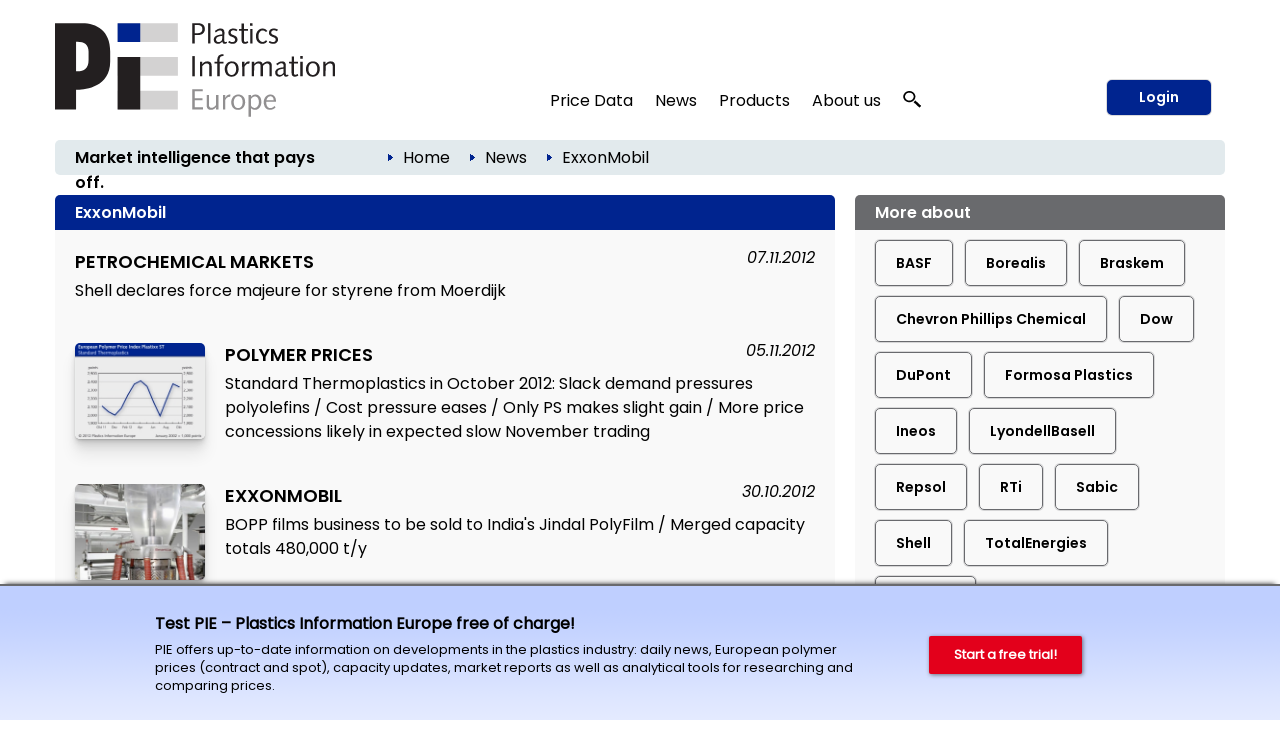

--- FILE ---
content_type: text/html; charset=utf-8
request_url: https://pieweb.plasteurope.com/Default.aspx?key=exxonmobil&pageid=320&referrer=mehrzu_223264&page=13
body_size: 29371
content:
<!DOCTYPE HTML PUBLIC "-//W3C//DTD HTML 4.01//EN" "http://www.w3.org/TR/html4/strict.dtd">
<HTML lang="en">
	<HEAD>
		<title>ExxonMobil: 348 articles 
		
		&ndash; Plastics Information Europe
		
		</title>
				<meta content="JavaScript" name="vs_defaultClientScript">
		<meta content="http://schemas.microsoft.com/intellisense/ie5" name="vs_targetSchema">
		<meta NAME="description" CONTENT="Background information and articles collected by topic from the complete PIE archive.  ">
		<meta name="page-type" content="Information">
		<meta name="audience" content="Alle">
		<meta name="copyright" content="KI Kunststoff Information, Bad Homburg">
		<meta NAME="keywords" CONTENT=" , plastics, polymers, resins, industry, europe, prices, reports, markets, polyols, polyethylene, polystyrene, polycarbonate, PET">
		<meta name="viewport" content="width=device-width, initial-scale=1.0">
		
		<link rel="apple-touch-icon" href="/apple-touch-icon.png"/>
		
		<link rel="canonical" href="https://pieweb.plasteurope.com/Default.aspx?key=exxonmobil&pageid=320&referrer=mehrzu_223264&page=13" />
		
		<LINK id="_Portals__vam_" rel="stylesheet" type="text/css" href="/css/VAMStyleSheet.css">

<LINK id="_Portals__thickbox_" rel="stylesheet" type="text/css" href="/css/thickbox.css">
<LINK id="_Portals__jcarousel_" href="/css/jq_jcarousel.css" rel="stylesheet" type="text/css" media="screen" />
<LINK id="_Portals__fancybox_" href="/_g/jquery/fancybox/source/jquery.fancybox.css" rel="stylesheet" type="text/css" media="screen" />
<link id="_Portals_jsTree_" href="/_g/jquery/jsTree_3.3.7/dist/themes/default/style.min.css" type="text/css" rel="stylesheet" media="projection, screen" />
<link id="_Portals_jsTree_" href="/_g/jquery/featherlight-modal-1.7.1/release/featherlight.min.css" type="text/css" rel="stylesheet" media="projection, screen" />
<link href="/_g/jquery/jquery-ui-1.9.2/css/redmond/jquery-ui-1.9.2.custom.min.css" rel="stylesheet" type="text/css" />
<link href="/_g/jquery/autocomplete/jquery.autocomplete_1.2.24_pie.css" rel="stylesheet">

<link id="_Portals__default_fonts" rel="stylesheet" type="text/css" href="/css/fonts.css?version=1.1">
<LINK id="_Portals__default_global_" rel="stylesheet" type="text/css" href="/_g/css/ki_pie_2023.css?version=4.7.2">
<LINK id="_Portals__default_" rel="stylesheet" type="text/css" href="/css/pie.css?version=4.7.2">
<link id="_Portals__default_header2023" rel="stylesheet" type="text/css" href="/_g/css/ki_pie_header.css?version=4.7.2">
<link id="_Portals__default_responsive" rel="stylesheet" type="text/css" href="/_g/css/ki_pie_responsive.css?version=4.7.2">
<LINK id="_Portals__print_" rel="stylesheet" type="text/css" href="/_g/css/ki_pie_print.css?version=4.7.2" media="print">

<LINK rel="shortcut icon" type="image/x-icon" href="/favicon.ico" />
		<script>
function cm_load_GA(){
	var gaProperty = 'UA-499481-3';
	var disableStr = 'ga-disable-' + gaProperty;
	if (document.cookie.indexOf(disableStr + '=true') > -1) {
	  window[disableStr] = true;
	}
	function gaOptout() {
	  document.cookie = disableStr + '=true; expires=Thu, 31 Dec 2099 23:59:59 UTC; path=/';
	  window[disableStr] = true;
	}

	(function(i,s,o,g,r,a,m){i['GoogleAnalyticsObject']=r;i[r]=i[r]||function(){
	(i[r].q=i[r].q||[]).push(arguments)},i[r].l=1*new Date();a=s.createElement(o),
	m=s.getElementsByTagName(o)[0];a.async=1;a.src=g;m.parentNode.insertBefore(a,m)
	})(window,document,'script','//www.google-analytics.com/analytics.js','ga');

	ga('create', 'UA-499481-3', 'auto');
	ga('send', 'pageview');
	ga('set', 'anonymizeIp', true);
	fn_ga_link_external();
	
	var gtag_script = document.createElement('script');
	gtag_script.type = 'text/javascript';
	gtag_script.src = 'https://www.googletagmanager.com/gtag/js?id=G-JBKQMF6NSG';
	document.body.appendChild(gtag_script);
	window.dataLayer = window.dataLayer || [];
	function gtag(){dataLayer.push(arguments);}
	gtag('js', new Date());
	gtag('config', 'G-JBKQMF6NSG');
	
	_linkedin_partner_id = "6169842";
	window._linkedin_data_partner_ids = window._linkedin_data_partner_ids || [];
	window._linkedin_data_partner_ids.push(_linkedin_partner_id);
	(function(l) {
	if (!l){window.lintrk = function(a,b){window.lintrk.q.push([a,b])};
	window.lintrk.q=[]}
	var s = document.getElementsByTagName("script")[0];
	var b = document.createElement("script");
	b.type = "text/javascript";b.async = true;
	b.src = "https://snap.licdn.com/li.lms-analytics/insight.min.js";
	s.parentNode.insertBefore(b, s);})(window.lintrk);
	
}
var _paq=window._paq=window._paq||[];_paq.push(["trackPageView"]),_paq.push(["enableLinkTracking"]),function(){var a="//mt.ki-group.de/";_paq.push(["setTrackerUrl",a+"matomo.php"]),_paq.push(["setSiteId","4"]);var e=document,p=e.createElement("script"),r=e.getElementsByTagName("script")[0];p.async=!0,p.src=a+"matomo.js",r.parentNode.insertBefore(p,r)}();
</script>

<script language="JavaScript1.2" src="/_g/jquery/jquery-1.8.2.min.js" type="text/javascript"></script>

<script src="/js/thickbox.js" type="text/javascript" language="JavaScript1.2"></script>
<script src="/js/jq_jcarousel.js" type="text/javascript" language="JavaScript1.2"></script>
<script src="/js/jquery.anythingslider.min.js" type="text/javascript" language="JavaScript1.2"></script>

<script language="JavaScript1.2" src="/_g/jquery/jquery-ui-1.9.2/js/jquery-ui-1.9.2.custom.min.js" type="text/javascript"></script>
<script src="/_g/jquery/autocomplete/jquery.autocomplete_1.2.24.js"></script>

<script src="/_g/jquery/fancybox/source/jquery.fancybox.pack.js" type="text/javascript" language="JavaScript1.2"></script>
<script src="/_g/jquery/featherlight-modal-1.7.1/release/featherlight.min.js" type="text/javascript" language="JavaScript1.2"></script>
<script src="/_g/jquery/jquery.cookie_v2.1.2.js" type="text/javascript" language="JavaScript1.2"></script>
<script src="/_g_img/werbemittel/_w.js"></script>
<script src="/_g/js/link-xor.js"></script>
<script language="JavaScript1.2" src="/js/js_function_2023.js?version=4.5.14" type="text/javascript"></script>
	</HEAD>
	<body MS_POSITIONING="GridLayout" onLoad="scrollinto('scrollinto')" xonLoad="MM_preloadImages('/img/nav2_hover.gif')">
		<form name="Form1" method="post" action="Default.aspx?key=exxonmobil&amp;pageid=320&amp;referrer=mehrzu_223264&amp;page=13" id="Form1">
<div>
<input type="hidden" name="__VIEWSTATE" id="__VIEWSTATE" value="/[base64]/dmVyc2lvbj00LjcuMiI+DQo8TElOSyBpZD0iX1BvcnRhbHNfX2RlZmF1bHRfIiByZWw9InN0eWxlc2hlZXQiIHR5cGU9InRleHQvY3NzIiBocmVmPSIvY3NzL3BpZS5jc3M/[base64]/[base64]/cGFnZWlkPTAiPkhvbWU8L2E+ZGQCAg8WAh8ABTc8aW1nIHNyYz0iL2ltZy9wZmVpbF9ibGF1LmdpZiIgY2xhc3M9ImJyZWFkY3J1bWJpY29uIi8+ZAIDDw8WAh8ABUU8YSBjbGFzcz0iQnJvdGtydW1lblRleHQwMiIgaHJlZj0iLi9EZWZhdWx0LmFzcHg/[base64]/[base64]/[base64]/[base64]/[base64]/[base64]/[base64]/[base64]/[base64]/[base64]/[base64]/3Am6solDkJMXeRaSIA=" />
</div>

<div>

	<input type="hidden" name="__VIEWSTATEGENERATOR" id="__VIEWSTATEGENERATOR" value="CA0B0334" />
	<input type="hidden" name="__EVENTVALIDATION" id="__EVENTVALIDATION" value="/wEWBwLbgOeGCQLSmfKhBAKU2tq4CAKasrWzDgLY8NGCBwLV1qFuAv+Q2Y4Mbt9ACvsMIhHTag+9GptajmzCO6w=" />
</div>
			


<!--HEADER-->


<div class="drucktiteluserarchiv">
	<img src="/img/pielogo_print800.gif" style="float: left; margin-right: 10px; width:250px"/>
	<div class="clearfix"></div>
	<div style="margin-top: -20px; text-align:right; letter-spacing: 2px; color: #696A6D;">www.pieweb.com</div>
</div>


<span id="ctl04_Header_Wrapper">

<div id="main_2023">
<span style="display: none;" id="breadcrumb-source">

<span id="ctl04_Header_headerbreadcrumb2023_sample_last_crumb_text" class="last-crumb-text"></span>
<img src="/img/pfeil_blau.gif" class="breadcrumbicon"/><span class="crumb-text"><a class="BrotkrumenText02" href="./Default.aspx?pageid=0">Home</a></span><img src="/img/pfeil_blau.gif" class="breadcrumbicon"/><span class="crumb-text"><a class="BrotkrumenText02" href="./Default.aspx?pageid=100">News</a></span><img src="/img/pfeil_blau.gif" class="breadcrumbicon"><span class="last-crumb-text">ExxonMobil</span>
</span>

<div class="show-rd-content" id="header2023-frame"> 
	
		<script>fn_Load_layer_ad_check_cookies();</script>
	

<script>

// Feathlight Tabindex Fix
function fn_featherlight_tabindex() {
	$('.featherlight-content input').each(function(index){
		if(index == 1) {
			$(this).prop('autofocus',true);
		}
		$(this).prop('tabindex',index);
	});
}

$(document).ready(function(){

	var urlParams = new URLSearchParams(window.location.search);
	if (urlParams.get('login') === 'true') {
		$.featherlight($('#navi-login-modal'), {
			root: 'form[name=Form1]',
			persist: true,
			afterContent: fn_featherlight_tabindex()
		});
	}
	
	// Responsiven Viewport bei Onload und Resize prÃ¼fen 
	var vp_width = window.innerWidth; 
	fn_force_responsive_viewport(vp_width);
	window.addEventListener('resize, DOMContentLoaded', function(event) {
		var vp_width = window.innerWidth; 
		fn_force_responsive_viewport(vp_width);
	}, true);
	
	/* Responsive Sidebar */
	const responsive_sidebar = document.querySelector('.responsive-sidebar');
	responsive_sidebar.querySelector('.responsive-blocker').onclick = responsive_hide;
	function responsive_show() { // swipe right
	  responsive_sidebar.classList.add('visible');
	  document.body.style.overflow = 'hidden';
	}
	function responsive_hide() { // by blocker click, swipe left, or url change
	  responsive_sidebar.classList.remove('visible');
	  document.body.style.overflow = '';
	}
	function responsive_toggle() {
	  responsive_sidebar.classList.contains('visible') ? responsive_hide() : responsive_show();
	}
	window.responsive_toggle = responsive_toggle;
	
	/* Responsive Accordion */
	$('ul.navi-neu2023-burger li.acc-head a').click(function(ev) {
		console.log($( this ).text() );
	    $(this).next('.acc-menu').slideToggle();
		$(this).toggleClass('border');
		$(this).children('.navi-angle').toggleClass('up');
	    ev.stopPropagation();
	});
	
	/* Breadcrumb fÃ¼r ales Design duplizieren */
	var bc_source = $('#breadcrumb-source').html();
	$('#breadcrumb2023').html(bc_source);

});
</script>

<div id="header2023">
	
	<div id="header2023-1">
		<div class="flexbox-panel">
			<div class="flexbox-item" id="logo-svg">
				<a href="/">
					<img alt="PIE Plastics Information Europe" src="/_g_img/logo/svg/pieweb_text.svg">
				</a>
			</div>
			<div class="flexbox-item" id="navi">
				
<ul class="navi-neu2023">
	<li>
		<a href="default.aspx?pageid=200">Price Data</a>
		<div class="pulldown container-2" style="padding: 15px 5px 0px 15px;">
			<div class="col-55">
			
				<a href="default.aspx?pageid=2000" class="nav-h3 pageid-2000">Contract prices (Western Europe)</a>
				<ul>
					<li class="pageid-201"><a href="default.aspx?pageid=201">Feedstocks / Aromatics </a></li>
					<li class="pageid-202"><a href="default.aspx?pageid=202">Standard Thermoplastics</a></li>
					<li class="pageid-206"><a href="default.aspx?pageid=206">Standard Thermoplastics / Recyclate</a></li>
					<li class="pageid-203"><a href="default.aspx?pageid=203">Engineering Thermoplastics</a></li>
					<li class="pageid-216"><a href="default.aspx?pageid=216">Engineering Thermoplastics / Recyclate</a></li>
					<li class="pageid-2065"><a href="default.aspx?pageid=2065">Composites / GRP</a></li>
					<li class="pageid-205"><a href="default.aspx?pageid=205">Polyurethanes</a></li>
				</ul>

				<a href="default.aspx?pageid=20219" class="nav-h3 pageid-20219">Spot prices</a>
				<ul>
					<li class="pageid-33343"><a href="default.aspx?pageid=33343">Feedstocks / Aromatics </a></li>
					<li class="pageid-33333"><a href="default.aspx?pageid=33333">Polymers </a></li>
					<li class="pageid-33399"><a href="default.aspx?pageid=33399">Chart Generator</a></li>
				</ul>
				
				<a href="default.aspx?pageid=214" class="nav-h3 pageid-214">Price Reports World Regions</a>
				<ul>
					<li class="pageid-2141"><a href="default.aspx?pageid=2141">China</a></li>
					<li class="pageid-2142"><a href="default.aspx?pageid=2142">North America </a></li>
					<li class="pageid-2143"><a href="default.aspx?pageid=2143">Russia</a></li>
				</ul>
				
				<a href="default.aspx?pageid=207" class="nav-h3 einzeln pageid-207">Producers' Announcements</a>
				
			</div>
			
			<div class="col-45">
			
				<a href="/forecasts" class="nav-h3 einzeln pageid-302" style="width: 100%;">Polymer Price Forecasts</a>
				
				<a href="default.aspx?pageid=21000" class="nav-h3">Tools</a>
				<ul>
					<li class="pageid-21000"><a href="default.aspx?pageid=21000">My Prices</a></li>
					<li class="pageid-22222"><a href="default.aspx?pageid=22223">Price Details</a></li>
					<li class="pageid-21001"><a href="default.aspx?pageid=21001">Chart Generator</a></li>
					<li class="pageid-21002"><a href="default.aspx?pageid=21002">Excel Generator</a></li>
				</ul>
				
				<a href="default.aspx?pageid=211" class="nav-h3">Plastixx</a>
				<ul>
					<li class="pageid-211"><a href="default.aspx?pageid=211">Plastixx ST & TT</a></li>
					<li class="pageid-212"><a href="default.aspx?pageid=212">A-Plastixx</a></li>
					<li class="pageid-2122"><a href="default.aspx?pageid=2122">Methodology </a></li>
				</ul>
				
				<a href="default.aspx?pageid=252" class="nav-h3 einzeln pageid-252">Logistics</a>
				
				<a href="default.aspx?pageid=221" class="nav-h3 einzeln pageid-221">Methodology</a>
				
				<a href="default.aspx?pageid=209" class="nav-h3">Become a PIE Price Reporter</a>
				<ul>

						
				</ul>
				
			</div>
		</div>
	</li>
	
	<li>
	
		<a href="default.aspx?pageid=100">News</a>
		<div class="pulldown container-1">
			<div class="col-50">				
				<a href="default.aspx?pageid=101" class="nav-h3 pageid-101">Companies</a>
				<ul>
					<li class="pageid-1011"><a href="default.aspx?pageid=1011">Polymer Materials </a></li>
					<li class="pageid-1012"><a href="default.aspx?pageid=1012">Machinery </a></li>
					<li class="pageid-1013"><a href="default.aspx?pageid=1013">Processing </a></li>
					<li class="pageid-1014"><a href="default.aspx?pageid=1014">Applications </a></li>
					<li class="pageid-1015"><a href="default.aspx?pageid=1015">Other</a></li>
				</ul> 
				
				<a href="default.aspx?pageid=102" class="nav-h3 pageid-102">Markets</a>
				<ul>
					<li class="pageid-1021"><a href="default.aspx?pageid=1021">Polymer Materials</a></li>
					<li class="pageid-1022"><a href="default.aspx?pageid=1022">Machinery </a></li>
					<li class="pageid-1023"><a href="default.aspx?pageid=1023">Processing </a></li>
					<li class="pageid-1024"><a href="default.aspx?pageid=1024">Applications </a></li>
					<li class="pageid-1025"><a href="default.aspx?pageid=1025">Regions and Countries </a></li>
					<li class="pageid-1026"><a href="default.aspx?pageid=1026">Other</a></li>
				</ul>
				
			</div>
			<div class="col-50">
				<a href="default.aspx?pageid=103" class="nav-h3 pageid-103">Materials, Production and Engineering </a>
				<ul>
					<li class="pageid-1031"><a href="default.aspx?pageid=1031">Polymer Materials</a></li>
					<li class="pageid-1032"><a href="default.aspx?pageid=1032">Machinery </a></li>
					<li class="pageid-1033"><a href="default.aspx?pageid=1033">Research</a></li>
					<li class="pageid-1034"><a href="default.aspx?pageid=1034">New Products </a></li>
					<li class="pageid-1035"><a href="default.aspx?pageid=1035">Other</a></li>
				</ul>
				
				<a href="javascript:void(0);" class="nav-h3">Other topics</a>
				<ul>
					<li class="pageid-104"><a href="default.aspx?pageid=104">Management</a></li>
					<li class="pageid-106"><a href="default.aspx?pageid=113">Interviews</a></li>
					<li class="pageid-107"><a href="default.aspx?pageid=107">Industry and Environment</a></li>
					<li class="pageid-112"><a href="default.aspx?pageid=112">Editorials</a></li>
					<li class="pageid-110"><a href="default.aspx?pageid=110">Events</a></li>
					<li class="pageid-501"><a href="default.aspx?pageid=501">PIE Market Survey</a></li>
					<li class="pageid-111"><a href="default.aspx?pageid=111">Plastic Fantastic</a></li>
				</ul>
			</div>
		</div>

	</li>

	<li class="">
	
		<a href="https://ki.de/en/ki-abo">Products</a>
	
		<div class="pulldown container-1">
			<div class="col-100">
				
				<a href="https://ki.de/en/pie-subscription" class="nav-h3 pageid-602">PIE Subscription</a>
				<ul>
					<li class="pageid-602"><a href="https://ki.de/en/solutions">About PIE </a></li>
					<li class="pageid-608"><a href="https://checkout.ki.de/en">Free trial </a></li>
					<li class="pageid-600"><a href="https://checkout.ki.de/en">Order your subscription </a></li>					
				</ul>
				
				<a href="https://ki.de/en/price-forecasts" class="nav-h3 einzeln">Polymer Price Forecasts</a>
				<a href="https://ki.de/en/spot-price-monitor" class="nav-h3 einzeln pageid-33340">Spot Price Monitor</a>
				
				
				
				<p>
					<a href="https://ki.de/en/pds" class="nav-h3 einzeln pageid-620">PIE Price Delivery Solution (PDS) </a>
					<a href="https://ki.de/en/polyglobe" target="_blank" class="nav-h3">Polyglobe</a>
				</p>
			</div>
		</div>
	</li>

	<li>
		<a href="https://ki.de/en/about-the-company">About us</a>
		<div class="pulldown container-4">
			<div class="col-100">
				<a href="https://ki.de/en/about-the-company" class="nav-h3 pageid-602">The company</a>
				<ul>
					<li class="pageid-702"><a href="https://ki.de/en/about-the-company">Our team</a></li>
					<li class="pageid-708"><a href="https://ki.de/en/contact">Contact</a></li>
					<li class="pageid-704"><a href="default.aspx?pageid=607">Press releases</a></li>
					<li class="pageid-706"><a href="default.aspx?pageid=708">Privacy</a></li>
				</ul>
				
			</div>
		</div>
	</li>
	
	
	<li id="navi-suche">
		<a href="javascript: void(0);" id="naviitem-suche" 
			data-featherlight="#container-suche" 
			data-featherlight-root="form[name=Form1]"
			data-featherlight-persist="true"
			data-featherlight-after-Content="fn_init_autocomplete2023();"
		>
			<svg version="1.0" xmlns="http://www.w3.org/2000/svg"
			 width="18px" height="18px" viewBox="0 0 1244.000000 1280.000000"
			 preserveAspectRatio="xMidYMid meet">
			 <g transform="translate(0.000000,1180.000000) scale(0.100000,-0.100000)" fill="#000000" stroke="none">
			<path d="M4010 11789 c-1105 -89 -2068 -514 -2819 -1244 -510 -496 -874 -1099
			-1052 -1745 -252 -915 -157 -1844 276 -2694 272 -533 690 -1023 1198 -1405
			638 -478 1381 -767 2232 -868 116 -13 227 -17 490 -17 363 0 485 9 788 60 691
			117 1380 410 1930 823 305 229 627 548 843 836 503 669 774 1465 774 2270 0
			880 -324 1742 -918 2448 -664 788 -1636 1325 -2702 1491 -290 46 -776 67
			-1040 45z m737 -1180 c259 -32 496 -90 738 -180 148 -54 424 -191 563 -278
			354 -221 671 -523 892 -851 276 -409 424 -838 461 -1335 23 -312 -26 -684
			-132 -997 -296 -870 -1034 -1564 -1969 -1851 -849 -260 -1784 -165 -2544 260
			-755 422 -1282 1120 -1440 1905 -41 206 -50 303 -50 523 0 220 9 317 50 523
			142 708 584 1344 1234 1777 475 316 1027 495 1635 529 121 7 414 -6 562 -25z"/>
			<path d="M8496 5040 c-244 -346 -653 -735 -1051 -1000 -82 -55 -158 -106 -168
			-113 -16 -11 212 -223 2054 -1922 1139 -1051 2095 -1931 2124 -1957 l52 -47
			647 596 c514 474 644 599 634 608 -148 136 -1759 1620 -2830 2608 -775 713
			-1409 1297 -1410 1297 -2 -1 -25 -32 -52 -70z"/>
			</svg>
		</a>
	</li>
	
</ul> 
			</div>
			
				<div class="flexbox-item" id="navi-login" style="padding-left: 10px;">
					<a href="#" class="btn-login-2023"
						data-featherlight="#navi-login-modal"
						data-featherlight-root="form[name=Form1]"
						data-featherlight-persist="true"
						data-featherlight-after-content="fn_featherlight_tabindex()"
					>
						Login
					</a>
				</div>
				
			
		</div>
	</div>
	
	<div id="header2023-2">
		<div class="flexbox-panel">
			<div class="flexbox-item" id="claim2023">
				Market intelligence that pays off.
			</div>
			<div class="flexbox-item" id="breadcrumb2023">
				
			</div>
		</div>
	</div>

</div>

<div id="header2023-responsiv" style="display: none;">
	
	<div id="header2023-1">
		<div class="flexbox-panel">
			<div class="flexbox-item" id="logo-svg">
				<a href="/">
					<img alt="PIE Plastics Information Europe" src="/_g_img/logo/svg/pieweb_text.svg">
				</a>
			</div>
			<div class="flexbox-item" id="navi-burger">
				<a href="#" class=""
					onClick="responsive_toggle();"
				>
					<img alt="KI Kunststoff Information" src="/_g_img/icon/svg/hamburger_menu.svg">
				</a>
			</div>
		</div>
	</div>
	
	<div id="header2023-2">
		<div class="flexbox-panel">
			<div class="flexbox-item" id="claim2023">
				Market intelligence that pays off.
			</div>
		</div>
	</div>
	
</div>

<div class="responsive-sidebar">
  <div class="responsive-blocker"></div>
  <div class="responsive-content">
	
<div id="navi-responsive-header">
	<div class="flexbox-panel">
		<div class="flexbox-item" id="logo-svg">
			<a href="/">
				<img alt="PIE Plastics Information Europe" src="/_g_img/logo/svg/pieweb_text.svg">
			</a>
		</div>
		<div class="flexbox-item" id="navi-login">
		
			<div >
				<a href="#" class="btn-login-2023"
					data-featherlight="#navi-login-modal" 
					data-featherlight-root="form[name=Form1]"
					data-featherlight-persist="true"
					data-featherlight-after-Content="fn_featherlight_tabindex()"
				>
					Login
				</a>
			</div>
			
		</div>
	</div>
</div>

<div id="navi-responsive-suche">
	
	<div id="navi-suche">
		<input name="textbox_searchfield" type="text" class="searchfield2023-textbox headersuchfeld" autocomplete="off" placeholder="Quick search..." tabindex="11"> 
		<input type="button" name="button_search" value="Start search" class="searchfield2023-button btn-primary-white-2023" tabindex="12">
	</div>
	
	<div class="clearfix"></div>
</div>

<ul class="navi-neu2023-burger">
	<li class="acc-head">
		<a href="javascript:void(0)">
			Price Data
			<span class="navi-angle">
				<img src="/_g_img/icon/svg/angle-down.svg">
			</span>
		</a>
		<div class="acc-menu">
			<a href="default.aspx?pageid=200" class="nav-h3 einzeln pageid-200">Overview</a>
			
			<a href="default.aspx?pageid=2000" class="nav-h3 pageid-2000">Contract prices (Western Europe)</a>
			<ul>
				<li class="pageid-201"><a href="default.aspx?pageid=201">Feedstocks / Aromatics </a></li>
				<li class="pageid-202"><a href="default.aspx?pageid=202">Standard Thermoplastics</a></li>
				<li class="pageid-206"><a href="default.aspx?pageid=206">Standard Thermoplastics / Recyclate</a></li>
				<li class="pageid-203"><a href="default.aspx?pageid=203">Engineering Thermoplastics</a></li>
				<li class="pageid-216"><a href="default.aspx?pageid=216">Engineering Thermoplastics / Recyclate</a></li>
				<li class="pageid-2065"><a href="default.aspx?pageid=2065">Composites / GRP</a></li>
				<li class="pageid-205"><a href="default.aspx?pageid=205">Polyurethanes</a></li>
			</ul>
			
			<a href="/forecasts" class="nav-h3 einzeln pageid-302 ">Polymer Price Forecasts</a>

			<a href="default.aspx?pageid=20219" class="nav-h3 pageid-20219">Spot prices</a>
			<ul>
				<li class="pageid-33343"><a href="default.aspx?pageid=33343">Feedstocks / Aromatics </a></li>
				<li class="pageid-33333"><a href="default.aspx?pageid=33333">Polymers </a></li>
				<li class="pageid-33399"><a href="default.aspx?pageid=33399">Chart Generator</a></li>
			</ul>
			
			<a href="default.aspx?pageid=214" class="nav-h3 pageid-214">Price Reports World Regions</a>
			<ul>
				<li class="pageid-2141"><a href="default.aspx?pageid=2141">China</a></li>
				<li class="pageid-2142"><a href="default.aspx?pageid=2142">North America </a></li>
				<li class="pageid-2143"><a href="default.aspx?pageid=2143">Russia</a></li>
			</ul>
			
			<a href="default.aspx?pageid=207" class="nav-h3 einzeln pageid-207">Producers' Announcements</a>
			
			<a href="default.aspx?pageid=21000" class="nav-h3">Tools</a>
			<ul>
				<li class="pageid-21000"><a href="default.aspx?pageid=21000">My Prices</a></li>
				<li class="pageid-22222"><a href="default.aspx?pageid=22223">Price Details</a></li>
				<li class="pageid-21001"><a href="default.aspx?pageid=21001">Chart Generator</a></li>
				<li class="pageid-21002"><a href="default.aspx?pageid=21002">Excel Generator</a></li>
			</ul>
			
			<a href="default.aspx?pageid=211" class="nav-h3">Plastixx</a>
			<ul>
				<li class="pageid-211"><a href="default.aspx?pageid=211">Plastixx ST & TT</a></li>
				<li class="pageid-212"><a href="default.aspx?pageid=212">A-Plastixx</a></li>
				<li class="pageid-2122"><a href="default.aspx?pageid=2122">Methodology </a></li>
			</ul>
			
			<a href="default.aspx?pageid=252" class="nav-h3 einzeln pageid-252">Logistics</a>
			
			<a href="default.aspx?pageid=221" class="nav-h3 einzeln pageid-221">Methodology</a>
			
			<a href="default.aspx?pageid=209" class="nav-h3">Become a PIE Price Reporter</a>
			<ul>
					
			</ul>
			
		</div>
	</li>
	
	<li class="acc-head">
		<a href="javascript:void(0)">
			News
			<span class="navi-angle">
				<img src="/_g_img/icon/svg/angle-down.svg">
			</span>
		</a>
		<div class="acc-menu">
			<a href="default.aspx?pageid=100" class="nav-h3 einzeln pageid-100">Overview</a>
			<a href="default.aspx?pageid=101" class="nav-h3 pageid-101">Companies</a>
			<ul>
				<li class="pageid-1011"><a href="default.aspx?pageid=1011">Polymer Materials</a></li>
				<li class="pageid-1012"><a href="default.aspx?pageid=1012">Machinery</a></li>
				<li class="pageid-1013"><a href="default.aspx?pageid=1013">Processing</a></li>
				<li class="pageid-1014"><a href="default.aspx?pageid=1014">Applications</a></li>
				<li class="pageid-1015"><a href="default.aspx?pageid=1015">Other</a></li>
			</ul> 
			
			<a href="default.aspx?pageid=102" class="nav-h3 pageid-102">Markets</a>
			<ul>
				<li class="pageid-1021"><a href="default.aspx?pageid=1021">Polymer Materials</a></li>
				<li class="pageid-1022"><a href="default.aspx?pageid=1022">Machinery</a></li>
				<li class="pageid-1023"><a href="default.aspx?pageid=1023">Processing</a></li>
				<li class="pageid-1024"><a href="default.aspx?pageid=1024">Applications</a></li>
				<li class="pageid-1025"><a href="default.aspx?pageid=1025">Regions and Countries</a></li>
				<li class="pageid-1026"><a href="default.aspx?pageid=1026">Other</a></li>
			</ul>

			<a href="default.aspx?pageid=103" class="nav-h3 pageid-103">Materials, Production and Engineering</a>
			<ul>
				<li class="pageid-1031"><a href="default.aspx?pageid=1031">Polymer Materials</a></li>
				<li class="pageid-1032"><a href="default.aspx?pageid=1032">Machinery</a></li>
				<li class="pageid-1033"><a href="default.aspx?pageid=1033">Research</a></li>
				<li class="pageid-1034"><a href="default.aspx?pageid=1034">New Products</a></li>
				<li class="pageid-1035"><a href="default.aspx?pageid=1035">Other</a></li>
			</ul>
			
			<a href="javascript:void(0);" class="nav-h3">Other topics</a>
			<ul>
				<li class="pageid-104"><a href="default.aspx?pageid=104">Management</a></li>
				<li class="pageid-113"><a href="default.aspx?pageid=113">Interviews</a></li>
				<li class="pageid-107"><a href="default.aspx?pageid=107">Branche und Environment</a></li>
				<li class="pageid-112"><a href="default.aspx?pageid=112">Editorials</a></li>
				<li class="pageid-110"><a href="default.aspx?pageid=110">Events</a></li>
				<li class="pageid-501"><a href="default.aspx?pageid=501">PIE Market Survey</a></li>
				<li class="pageid-111"><a href="default.aspx?pageid=111">Plasstic Fantastic</a></li>
			</ul>
		</div>
	</li>

	<li class="acc-head">
		<a href="javascript:void(0)">
			Products
			<span class="navi-angle">
				<img src="/_g_img/icon/svg/angle-down.svg">
			</span>
		</a>
		<div class="acc-menu">
			
			<a href="https://ki.de/en/pie-subscription" class="nav-h3 pageid-602">PIE Subscription</a>
			<ul>
				<li class="pageid-602"><a href="https://ki.de/en/solutions">About PIE </a></li>
				<li class="pageid-608"><a href="https://checkout.ki.de/en">Free trial </a></li>
				<li class="pageid-600"><a href="https://checkout.ki.de/en">Order your subscription </a></li>					
			</ul>
			
			<a href="https://ki.de/en/price-forecasts" class="nav-h3 einzeln">Polymer Price Forecasts</a>
			<a href="https://ki.de/en/spot-price-monitor" class="nav-h3 einzeln pageid-33340">Spot Price Monitor</a>
			
			
			
			<a href="https://ki.de/en/pds" class="nav-h3 einzeln pageid-620">PIE Price Delivery Solution (PDS) </a>
			<a href="https://ki.de/en/polyglobe" target="_blank" class="nav-h3">Polyglobe</a>
			
		</div>

	</li>

	<li class="acc-head">
		<a href="javascript:void(0)">
			About us
			<span class="navi-angle">
				<img src="/_g_img/icon/svg/angle-down.svg">
			</span>
		</a>
		<div class="acc-menu">
			<a href="https://ki.de/en/about-the-company" class="nav-h3 pageid-602">The company</a>
			<ul>
				<li class="pageid-702"><a href="https://ki.de/en/about-the-company">Our team</a></li>
				<li class="pageid-706"><a href="https://ki.de/en/contact">Contact</a></li>
				<li class="pageid-704"><a href="default.aspx?pageid=607">Press releases</a></li>
				<li class="pageid-708"><a href="default.aspx?pageid=708">Privay</a></li>
			</ul>
		</div>
	</li>
	
	
</ul>
  </div>
</div>
	<div style="display: none;" id="navi-modal">
		<div id="navi-suche-modal">			
			<div id="container-suche">
				<input name="textbox_searchfield" type="text" class="searchfield2023-textbox headersuchfeld" autocomplete="off" placeholder="Quick search...">
				<input type="button" name="button_search" value="Start search" class="searchfield2023-button SuchButton btn-primary-2023 btn-suche-2023">
			</div>			
		</div>
		
		
		<div id="navi-login-modal">
			<div id="MBCorner">
				<input type="submit" name="ctl04$Header$ctl00$Button1" value="" id="ctl04_Header_ctl00_Button1" style="height:1px;width:1px;visibility: hidden; border: 0px; padding: 0px; margin: 0px; position: absolute;" />



<table id="ctl04_Header_ctl00_table_frame" cellspacing="0" cellpadding="0" border="0" style="width:100%;border-collapse:collapse;">
	<tr>
		<td id="ctl04_Header_ctl00_body"><table id="ctl04_Header_ctl00_table_body_login" cellspacing="0" cellpadding="0" border="0" style="width:100%;border-collapse:collapse;">
			<tr>
				<td class="">
					<form action="" method="post">
						<div class="boxGRAUheadline">Login</div>
						<div class="boxGRAU loginbox footerlinie">
							
							<label>E-mail Address</label>
							<input name="ctl04$Header$ctl00$textbox_username" type="text" id="ctl04_Header_ctl00_textbox_username" class="Input" />
							<br /><br />
							
							<label>Password </label>
							<input name="ctl04$Header$ctl00$textbox_password" type="password" id="ctl04_Header_ctl00_textbox_password" class="Input" />
							
							<div class="display-none">
								<span title=""><input id="ctl04_Header_ctl00_checkbox_permanent" type="checkbox" name="ctl04$Header$ctl00$checkbox_permanent" checked="checked" /><label for="ctl04_Header_ctl00_checkbox_permanent">Login Speichern</label></span><input name="ctl04$Header$ctl00$textbox_logindaten_typ" type="text" id="ctl04_Header_ctl00_textbox_logindaten_typ" value="Username_Passwort" />
							</div>
							
							<br /><br />
							<input type="submit" name="ctl04$Header$ctl00$button_login" value="Login" id="ctl04_Header_ctl00_button_login" class="btn-login-2023" />
							<br /><br />
							
							<a href="Default.aspx?pageid=993" target="_parent" class="icongelb">Reset password</a>
							<br />
							<a href="Default.aspx?pageid=100001" target="_parent" class="icongelb">Create new user account</a>
						
						</div>
						<div class="boxGRAUfooter">
							<a href="#" onClick="javascript:parent.window.$.featherlight.current().close();">Close window</a>
						</div>
					</form>
					</td>
			</tr>
		</table></td>
	</tr><tr id="ctl04_Header_ctl00_show_register">
		<td></td>
	</tr>
</table>
				<div id="signinGroup"></div>
			</div>
		</div>
		
	</div>
	
</div>

</span>

<div id="main">




<script language="JavaScript" type="text/javascript">

$(document).ready(function(){

	var bc_source = $('#breadcrumb-source').html();
	$('#breadcrumb').html(bc_source);

	$(".pageid-320").addClass("nav-active-page");
	$( ".login-neu > li.login-window-li" ).hover(
		function() {
			$( ".login-window" ).css("display", "block");
		}, function() {
			if (!($(".LoginInput").is(":focus"))) {
				$( ".login-window" ).css("display", "none");
				}
		}
	);
	$( "#login-schliessen" ).click(
		function() {
			$( ".login-window" ).css("display", "none");
		}
	);
	
	
		function fn_get_Results(q) {
			$('.headersuchfeld').val(q);
			fn_init_headersuche();
		}

		$('.headersuchfeld').autocomplete({
			serviceUrl:  '/_g/autocomplete_lucene.aspx',
			paramName: 'q',
			minChars: 3,
			width: 216,
			autoSelectFirst: true,
			onSelect: function (suggestion) {
				fn_get_Results(suggestion.data);
			}
		});		
	
	
	
	fn_init_sticky_nav2023();


});
</script>
	
<div id="layout_wrapper" >

	<div id="layout_spalte_62" >
		
	
		<h1 class="boxGRAUheadline">
			ExxonMobil
		</h1>
		

<div class="TOCabstand boxGRAU">
<table border="0" cellpadding="0" cellspacing="0" class="TOC" width="100%" >




	<tr onMouseOver="javascript:TRhigh(this);" onMouseOut="javascript:TRlow(this);" class="toc-item toc-item-list" data-rubriknr="04.01.01.02.">
		<td class="TOC-zelle TOC-text">
			<a href="Default.aspx?pageid=199&docid=223814">
			
			<div><div class="TOC_ct1">PETROCHEMICAL MARKETS</div></div>
			<div class="TOC_ct2">Shell declares force majeure for styrene from Moerdijk</div>
			</a>
		</td>
		<td valign="top" align="right" class="TOC-zelle TOC-datum">
			07.11.2012
		</td>
	</tr>
	
	<tr onMouseOver="javascript:TRhigh(this);" onMouseOut="javascript:TRlow(this);" class="toc-item toc-item-list" data-rubriknr="01.02.00.">
		<td class="TOC-zelle TOC-text">
			<a href="Default.aspx?pageid=199&docid=222820">
			<span id="ctl04_toc1_toc_repeater_ctl01_label_thumb">
			<img align="left" src="/members/bilder/thumbs/p222820a_th2.jpg" class="tocBILD">
			</span>
			<div><div class="TOC_ct1">POLYMER PRICES</div></div>
			<div class="TOC_ct2">Standard Thermoplastics in October 2012: Slack demand pressures polyolefins / Cost pressure eases / Only PS makes slight gain / More price concessions likely in expected slow November trading</div>
			</a>
		</td>
		<td valign="top" align="right" class="TOC-zelle TOC-datum">
			05.11.2012
		</td>
	</tr>
	
	<tr onMouseOver="javascript:TRhigh(this);" onMouseOut="javascript:TRlow(this);" class="toc-item toc-item-list" data-rubriknr="02.03.01.01.">
		<td class="TOC-zelle TOC-text">
			<a href="Default.aspx?pageid=199&docid=223747">
			<span id="ctl04_toc1_toc_repeater_ctl02_label_thumb">
			<img align="left" src="/members/bilder/thumbs/p223747a_th2.jpg" class="tocBILD">
			</span>
			<div><div class="TOC_ct1">EXXONMOBIL</div></div>
			<div class="TOC_ct2">BOPP films business to be sold to India's Jindal PolyFilm / Merged capacity totals 480,000 t/y</div>
			</a>
		</td>
		<td valign="top" align="right" class="TOC-zelle TOC-datum">
			30.10.2012
		</td>
	</tr>
	
	<tr onMouseOver="javascript:TRhigh(this);" onMouseOut="javascript:TRlow(this);" class="toc-item toc-item-list" data-rubriknr="04.01.01.01.">
		<td class="TOC-zelle TOC-text">
			<a href="Default.aspx?pageid=199&docid=223663">
			
			<div><div class="TOC_ct1">PETROCHEMICAL MARKETS</div></div>
			<div class="TOC_ct2">Shell declares force majeure for ethylene from Fife</div>
			</a>
		</td>
		<td valign="top" align="right" class="TOC-zelle TOC-datum">
			19.10.2012
		</td>
	</tr>
	
	<tr onMouseOver="javascript:TRhigh(this);" onMouseOut="javascript:TRlow(this);" class="toc-item toc-item-list" data-rubriknr="01.02.00.">
		<td class="TOC-zelle TOC-text">
			<a href="Default.aspx?pageid=199&docid=222815">
			<span id="ctl04_toc1_toc_repeater_ctl04_label_thumb">
			<img align="left" src="/members/bilder/thumbs/p222815a_th2.jpg" class="tocBILD">
			</span>
			<div><div class="TOC_ct1">POLYMER PRICES</div></div>
			<div class="TOC_ct2">Standard Thermoplastics Trend October 2012: Polyolefin prices slip as costs decline slightly / First signs of deterioration? / PVC stable / Styrenics somewhat firmer / Pressure on notations increases</div>
			</a>
		</td>
		<td valign="top" align="right" class="TOC-zelle TOC-datum">
			12.10.2012
		</td>
	</tr>
	
	<tr onMouseOver="javascript:TRhigh(this);" onMouseOut="javascript:TRlow(this);" class="toc-item toc-item-list" data-rubriknr="02.01.01.00.">
		<td class="TOC-zelle TOC-text">
			<a href="Default.aspx?pageid=199&docid=223591">
			
			<div><div class="TOC_ct1">ENGEN PETROLEUM</div></div>
			<div class="TOC_ct2">Polymer business extends product portfolio / High Market potential for PVC and PE in South Africa</div>
			</a>
		</td>
		<td valign="top" align="right" class="TOC-zelle TOC-datum">
			12.10.2012
		</td>
	</tr>
	
	<tr onMouseOver="javascript:TRhigh(this);" onMouseOut="javascript:TRlow(this);" class="toc-item toc-item-list" data-rubriknr="04.01.01.03.">
		<td class="TOC-zelle TOC-text">
			<a href="Default.aspx?pageid=199&docid=223480">
			
			<div><div class="TOC_ct1">FEEDSTOCK MARKETS</div></div>
			<div class="TOC_ct2">Poland's PKN starts horizontal shale gas drilling</div>
			</a>
		</td>
		<td valign="top" align="right" class="TOC-zelle TOC-datum">
			28.09.2012
		</td>
	</tr>
	
	<tr onMouseOver="javascript:TRhigh(this);" onMouseOut="javascript:TRlow(this);" class="toc-item toc-item-list" data-rubriknr="01.02.00.">
		<td class="TOC-zelle TOC-text">
			<a href="Default.aspx?pageid=199&docid=222805">
			<span id="ctl04_toc1_toc_repeater_ctl07_label_thumb">
			<img align="left" src="/members/bilder/thumbs/p222805a_th2.jpg" class="tocBILD">
			</span>
			<div><div class="TOC_ct1">POLYMER PRICES</div></div>
			<div class="TOC_ct2">Standard Thermoplastics Trend 2012: Producers win more than their increased costs / Margins up, volumes down / Demand shows distinct signs of slowing down / Market is becoming tense</div>
			</a>
		</td>
		<td valign="top" align="right" class="TOC-zelle TOC-datum">
			14.09.2012
		</td>
	</tr>
	
	<tr onMouseOver="javascript:TRhigh(this);" onMouseOut="javascript:TRlow(this);" class="toc-item toc-item-list" data-rubriknr="01.02.00.">
		<td class="TOC-zelle TOC-text">
			<a href="Default.aspx?pageid=199&docid=222288">
			<span id="ctl04_toc1_toc_repeater_ctl08_label_thumb">
			<img align="left" src="/members/bilder/thumbs/p222288a_th2.jpg" class="tocBILD">
			</span>
			<div><div class="TOC_ct1">POLYMER PRICES</div></div>
			<div class="TOC_ct2">Standard Thermoplastics in August 2012: Polyolefin producers regain margins as costs spiral / PVC and styrenics players restricted to passing on higher costs / Supply tight / Further price rises on the horizon</div>
			</a>
		</td>
		<td valign="top" align="right" class="TOC-zelle TOC-datum">
			05.09.2012
		</td>
	</tr>
	
	<tr onMouseOver="javascript:TRhigh(this);" onMouseOut="javascript:TRlow(this);" class="toc-item toc-item-list" data-rubriknr="04.01.01.01.">
		<td class="TOC-zelle TOC-text">
			<a href="Default.aspx?pageid=199&docid=223264">
			<span id="ctl04_toc1_toc_repeater_ctl09_label_thumb">
			<img align="left" src="/members/bilder/thumbs/p223264a_th2.jpg" class="tocBILD">
			</span>
			<div><div class="TOC_ct1">PETROCHEMICAL MARKETS</div></div>
			<div class="TOC_ct2">Follow-up: Isaac downgraded to tropical storm / US government declares some part of Louisiana disaster zones / Oil refining operations about to be restarted / Flooding and electricity problems</div>
			</a>
		</td>
		<td valign="top" align="right" class="TOC-zelle TOC-datum">
			30.08.2012
		</td>
	</tr>
	
	<tr onMouseOver="javascript:TRhigh(this);" onMouseOut="javascript:TRlow(this);" class="toc-item toc-item-list" data-rubriknr="04.01.01.00.">
		<td class="TOC-zelle TOC-text">
			<a href="Default.aspx?pageid=199&docid=223244">
			
			<div><div class="TOC_ct1">PETROCHEMICAL MARKETS</div></div>
			<div class="TOC_ct2">Follow-up: Hurricane "Isaac" approaches Louisiana / Numerous US refinery complexes shut down or operating at reduced rates</div>
			</a>
		</td>
		<td valign="top" align="right" class="TOC-zelle TOC-datum">
			29.08.2012
		</td>
	</tr>
	
	<tr onMouseOver="javascript:TRhigh(this);" onMouseOut="javascript:TRlow(this);" class="toc-item toc-item-list" data-rubriknr="04.01.01.00.">
		<td class="TOC-zelle TOC-text">
			<a href="Default.aspx?pageid=199&docid=223220">
			<span id="ctl04_toc1_toc_repeater_ctl11_label_thumb">
			<img align="left" src="/members/bilder/thumbs/p223220a_th2.jpg" class="tocBILD">
			</span>
			<div><div class="TOC_ct1">UPDATE - PETROCHEMICAL MARKETS</div></div>
			<div class="TOC_ct2">US hurricane season kicks off / “Isaac” threatens plants across Louisiana in particular / Numerous oil platforms in the Gulf of Mexico have been evacuated / Reminiscent of “Katrina” and “Rita”</div>
			</a>
		</td>
		<td valign="top" align="right" class="TOC-zelle TOC-datum">
			28.08.2012
		</td>
	</tr>
	
	<tr onMouseOver="javascript:TRhigh(this);" onMouseOut="javascript:TRlow(this);" class="toc-item toc-item-list" data-rubriknr="01.02.00.">
		<td class="TOC-zelle TOC-text">
			<a href="Default.aspx?pageid=199&docid=222283">
			<span id="ctl04_toc1_toc_repeater_ctl12_label_thumb">
			<img align="left" src="/members/bilder/thumbs/p222283a_th2.jpg" class="tocBILD">
			</span>
			<div><div class="TOC_ct1">POLYMER PRICES</div></div>
			<div class="TOC_ct2">Standard Thermoplastics Trend August 2012: Market suddenly turns around / Polyolefins, PS and EPS rise significantly / PVC also up / Prolonged phase of price increases likely in store</div>
			</a>
		</td>
		<td valign="top" align="right" class="TOC-zelle TOC-datum">
			13.08.2012
		</td>
	</tr>
	
	<tr onMouseOver="javascript:TRhigh(this);" onMouseOut="javascript:TRlow(this);" class="toc-item toc-item-list" data-rubriknr="01.02.00.">
		<td class="TOC-zelle TOC-text">
			<a href="Default.aspx?pageid=199&docid=222278">
			<span id="ctl04_toc1_toc_repeater_ctl13_label_thumb">
			<img align="left" src="/members/bilder/thumbs/p222278a_th2.jpg" class="tocBILD">
			</span>
			<div><div class="TOC_ct1">POLYMER PRICES</div></div>
			<div class="TOC_ct2">Standard Thermoplastics in July 2012: Trend turns around despite summer lull / Feedstock cost slide reversed / Polymer price reductions limited / August cost rise will meet slack demand head on</div>
			</a>
		</td>
		<td valign="top" align="right" class="TOC-zelle TOC-datum">
			03.08.2012
		</td>
	</tr>
	
	<tr onMouseOver="javascript:TRhigh(this);" onMouseOut="javascript:TRlow(this);" class="toc-item toc-item-list" data-rubriknr="01.02.00.">
		<td class="TOC-zelle TOC-text">
			<a href="Default.aspx?pageid=199&docid=222272">
			<span id="ctl04_toc1_toc_repeater_ctl14_label_thumb">
			<img align="left" src="/members/bilder/thumbs/p222272a_th2.jpg" class="tocBILD">
			</span>
			<div><div class="TOC_ct1">POLYMER PRICES</div></div>
			<div class="TOC_ct2">Standard Thermoplastics Trend July 2012: Producers pass on only part of their cost reduction / Rising oil increases margin pressure / Some producers stop orders as inventories shrink / Prices likely to bottom out</div>
			</a>
		</td>
		<td valign="top" align="right" class="TOC-zelle TOC-datum">
			13.07.2012
		</td>
	</tr>
	
	<tr onMouseOver="javascript:TRhigh(this);" onMouseOut="javascript:TRlow(this);" class="toc-item toc-item-list" data-rubriknr="04.01.01.03.">
		<td class="TOC-zelle TOC-text">
			<a href="Default.aspx?pageid=199&docid=222687">
			
			<div><div class="TOC_ct1">FEEDSTOCK MARKETS</div></div>
			<div class="TOC_ct2">ExxonMobil ceases all shale gas extraction in Poland / Government alleges conflict of interest in the wake of gas deal with Russia</div>
			</a>
		</td>
		<td valign="top" align="right" class="TOC-zelle TOC-datum">
			27.06.2012
		</td>
	</tr>
	
	<tr onMouseOver="javascript:TRhigh(this);" onMouseOut="javascript:TRlow(this);" class="toc-item toc-item-list" data-rubriknr="04.05.07.">
		<td class="TOC-zelle TOC-text">
			<a href="Default.aspx?pageid=199&docid=222596">
			<span id="ctl04_toc1_toc_repeater_ctl16_label_thumb">
			<img align="left" src="/members/bilder/thumbs/p222596a_th2.jpg" class="tocBILD">
			</span>
			<div><div class="TOC_ct1">ARGENTINA</div></div>
			<div class="TOC_ct2">Repsol nationalisation sparks row over shale gas deposits / Investors cautious amid ongoing economic uncertainty</div>
			</a>
		</td>
		<td valign="top" align="right" class="TOC-zelle TOC-datum">
			19.06.2012
		</td>
	</tr>
	
	<tr onMouseOver="javascript:TRhigh(this);" onMouseOut="javascript:TRlow(this);" class="toc-item toc-item-list" data-rubriknr="01.02.00.">
		<td class="TOC-zelle TOC-text">
			<a href="Default.aspx?pageid=199&docid=221497">
			<span id="ctl04_toc1_toc_repeater_ctl17_label_thumb">
			<img align="left" src="/members/bilder/thumbs/p221497a_th2.jpg" class="tocBILD">
			</span>
			<div><div class="TOC_ct1">POLYMER PRICES</div></div>
			<div class="TOC_ct2">Standard Thermoplastics in May 2012: Slipping oil prices pull polymers down / Margin losses on a broad front / Inventories swell as converters cut orders to a minimum / Prices destined to fall again in June</div>
			</a>
		</td>
		<td valign="top" align="right" class="TOC-zelle TOC-datum">
			05.06.2012
		</td>
	</tr>
	
	<tr onMouseOver="javascript:TRhigh(this);" onMouseOut="javascript:TRlow(this);" class="toc-item toc-item-list" data-rubriknr="02.01.01.01.">
		<td class="TOC-zelle TOC-text">
			<a href="Default.aspx?pageid=199&docid=222503">
			
			<div><div class="TOC_ct1">EXXONMOBIL</div></div>
			<div class="TOC_ct2">New ethane cracker and PE plants at Baytown /  Cheap US shale gas gives price advantage</div>
			</a>
		</td>
		<td valign="top" align="right" class="TOC-zelle TOC-datum">
			05.06.2012
		</td>
	</tr>
	
	<tr onMouseOver="javascript:TRhigh(this);" onMouseOut="javascript:TRlow(this);" class="toc-item toc-item-list" data-rubriknr="02.01.01.02.">
		<td class="TOC-zelle TOC-text">
			<a href="Default.aspx?pageid=199&docid=222130">
			
			<div><div class="TOC_ct1">KINGBOARD CHEMICAL</div></div>
			<div class="TOC_ct2">BPA project planned in China / Technology provided by Badger Licensing</div>
			</a>
		</td>
		<td valign="top" align="right" class="TOC-zelle TOC-datum">
			24.04.2012
		</td>
	</tr>
	
	<tr onMouseOver="javascript:TRhigh(this);" onMouseOut="javascript:TRlow(this);" class="toc-item toc-item-list" data-rubriknr="01.02.00.">
		<td class="TOC-zelle TOC-text">
			<a href="Default.aspx?pageid=199&docid=221484">
			<span id="ctl04_toc1_toc_repeater_ctl20_label_thumb">
			<img align="left" src="/members/bilder/thumbs/p221484a_th2.jpg" class="tocBILD">
			</span>
			<div><div class="TOC_ct1">POLYMER PRICES</div></div>
			<div class="TOC_ct2">Standard Thermoplastics Trend April 2012: Increases for polyolefins are limited to cost pass-through / PVC profits from start of building season / PS notations lose ground / Slack ordering sets the tone</div>
			</a>
		</td>
		<td valign="top" align="right" class="TOC-zelle TOC-datum">
			16.04.2012
		</td>
	</tr>
	
	<tr onMouseOver="javascript:TRhigh(this);" onMouseOut="javascript:TRlow(this);" class="toc-item toc-item-list" data-rubriknr="01.02.00.">
		<td class="TOC-zelle TOC-text">
			<a href="Default.aspx?pageid=199&docid=221212">
			<span id="ctl04_toc1_toc_repeater_ctl21_label_thumb">
			<img align="left" src="/members/bilder/thumbs/p221212a_th2.jpg" class="tocBILD">
			</span>
			<div><div class="TOC_ct1">POLYMER PRICES</div></div>
			<div class="TOC_ct2">Standard Thermoplastics in March 2012: Significant margin improvement for PE and PVC in Q1 / Stable costs keep PS and EPS in check / Scant supply improvement / High prices dampen demand / Fresh hikes in store</div>
			</a>
		</td>
		<td valign="top" align="right" class="TOC-zelle TOC-datum">
			04.04.2012
		</td>
	</tr>
	
	<tr onMouseOver="javascript:TRhigh(this);" onMouseOut="javascript:TRlow(this);" class="toc-item toc-item-list" data-rubriknr="04.01.01.01.">
		<td class="TOC-zelle TOC-text">
			<a href="Default.aspx?pageid=199&docid=221619">
			<span id="ctl04_toc1_toc_repeater_ctl22_label_thumb">
			<img align="left" src="/members/bilder/thumbs/p221619a_th2.jpg" class="tocBILD">
			</span>
			<div><div class="TOC_ct1">CHINA</div></div>
			<div class="TOC_ct2">Dawn of the “Great Ethylene Era” / Five Year Plan calls for massive increase in domestic C2 capacities / Pinpointed regional investments / Foreign players race to form joint ventures</div>
			</a>
		</td>
		<td valign="top" align="right" class="TOC-zelle TOC-datum">
			14.03.2012
		</td>
	</tr>
	
	<tr onMouseOver="javascript:TRhigh(this);" onMouseOut="javascript:TRlow(this);" class="toc-item toc-item-list" data-rubriknr="08.00.">
		<td class="TOC-zelle TOC-text">
			<a href="Default.aspx?pageid=199&docid=221650">
			
			<div><div class="TOC_ct1">PLASTICS AND ENVIRONMENT</div></div>
			<div class="TOC_ct2">Scottish environmental agency slaps ExxonMobile with record fine for failing to report climate pollution from Fife ethylene cracker / Dow Chemical penalised as well</div>
			</a>
		</td>
		<td valign="top" align="right" class="TOC-zelle TOC-datum">
			22.02.2012
		</td>
	</tr>
	
	<tr onMouseOver="javascript:TRhigh(this);" onMouseOut="javascript:TRlow(this);" class="toc-item toc-item-list" data-rubriknr="01.02.00.">
		<td class="TOC-zelle TOC-text">
			<a href="Default.aspx?pageid=199&docid=220910">
			<span id="ctl04_toc1_toc_repeater_ctl24_label_thumb">
			<img align="left" src="/members/bilder/thumbs/p220910a_th2.jpg" class="tocBILD">
			</span>
			<div><div class="TOC_ct1">POLYMER PRICES</div></div>
			<div class="TOC_ct2">Standard Thermoplastics Trend February 2012: Producers improve margins / Only styrenics players fail to cover their costs / Icy conditions hamper production / Upward price trend likely to continue up to Easter</div>
			</a>
		</td>
		<td valign="top" align="right" class="TOC-zelle TOC-datum">
			14.02.2012
		</td>
	</tr>
	

</table>

</div>
<table id="ctl04_toc1_pager" class="boxGRAUpager" border="0" style="width:100%;">
	<tr>
		<td id="ctl04_toc1_first" title="First Page" align="left" style="width:10%;"><a id="ctl04_toc1_link_first" href="/Default.aspx?key=ExxonMobil&amp;pageid=320&amp;page=1"><img src="img/pager_left_first.gif" width="20" height="11" border="0"></a></td><td id="ctl04_toc1_prev" title="Previous page" align="left" style="width:10%;"><a id="ctl04_toc1_link_prev" href="/Default.aspx?key=ExxonMobil&amp;pageid=320&amp;page=12"><img src="img/pager_left.gif" width="20" height="11" border="0"></a></td><td id="ctl04_toc1_position" align="center" style="width:60%;">Seite 13 von 14</td><td id="ctl04_toc1_next" title="Next page" align="right" style="width:10%;"><a id="ctl04_toc1_link_next" href="/Default.aspx?key=ExxonMobil&amp;pageid=320&amp;page=14"><img src="img/pager_right.gif" width="20" height="11" border="0"></a></td><td id="ctl04_toc1_last" title="Last page" align="right" style="width:10%;"><a id="ctl04_toc1_link_last" href="/Default.aspx?key=ExxonMobil&amp;pageid=320&amp;page=14"><img src="img/pager_right_last.gif" width="20" height="11" border="0"></a></td>
	</tr>
</table>  		
	</div> <!-- Ende layout_spalte_62 -->

	<div id="layout_spalte_38">
	
		
<style>
	.item_block {
		clear: both;
		margin-top: 20px;
	}
	
	.thema-link-tag {
		display: inline-block;
	    background-color: #e9e9e9;
		padding: 1px 8px 1px 15px;
		margin: 0px 8px 5px 0px;
		XXbackground-image: url(/img/pfeil_gelb.gif);
		XXbackground-position: 5px 5px;
		background-image: url(/img/pfeil_schwarz.gif);
		background-position: 5px 3px;
		background-repeat: no-repeat;
		XXcolor: #FFF;
		text-decoration: none !important;
	    -webkit-border-radius: 2px;
		-moz-border-radius: 2px;
		border-radius: 2px;
	}
	a.thema-link-tag:hover {
		background-color: #8BA8E2;
		color: #000;
		XXbackground-image: url(/img/pfeil_schwarz.gif);
		XXbackground-position: 5px 3px;
	}
</style> 
 
<span id="ctl04_contentdoklinkmehr_display">
	
		<div class="staticbox">
		<div class="boxGRAUheadline">More about</div>
		<div class="boxGRAU footerlinie" id="mehrzu-wrapper" style="padding-top: 10px;">
	

		<a href="default.aspx?pageid=320&key=BASF"  class="thema-link-tag">BASF</a>


		<a href="default.aspx?pageid=320&key=Borealis"  class="thema-link-tag">Borealis</a>


		<a href="default.aspx?pageid=320&key=Braskem"  class="thema-link-tag">Braskem</a>


		<a href="default.aspx?pageid=320&key=Chevron+Phillips+Chemical"  class="thema-link-tag">Chevron Phillips Chemical</a>


		<a href="default.aspx?pageid=320&key=Dow"  class="thema-link-tag">Dow</a>


		<a href="default.aspx?pageid=320&key=DuPont"  class="thema-link-tag">DuPont</a>


		<a href="default.aspx?pageid=320&key=Formosa+Plastics"  class="thema-link-tag">Formosa Plastics</a>


		<a href="default.aspx?pageid=320&key=Ineos"  class="thema-link-tag">Ineos</a>


		<a href="default.aspx?pageid=320&key=LyondellBasell"  class="thema-link-tag">LyondellBasell</a>


		<a href="default.aspx?pageid=320&key=Repsol"  class="thema-link-tag">Repsol</a>


		<a href="default.aspx?pageid=320&key=RTi"  class="thema-link-tag">RTi</a>


		<a href="default.aspx?pageid=320&key=Sabic"  class="thema-link-tag">Sabic</a>


		<a href="default.aspx?pageid=320&key=Shell"  class="thema-link-tag">Shell</a>


		<a href="default.aspx?pageid=320&key=TotalEnergies"  class="thema-link-tag">TotalEnergies</a>


		<a href="default.aspx?pageid=320&key=Versalis"  class="thema-link-tag">Versalis</a>

	
		</div> 
		</div> 
		 
	</span>


	
	
		 
		 
		 
		 
		 
	</div> <!-- Ende layout_spalte_38 -->

</div> <!-- Ende WRAPPER -->



</div> <!-- Ende MAIN -->




<span id="ctl04_FOOTER_Wrapper"></span>


<style type="text/css">
body { display:block;}
#sticky-abo-footer {
	display: none;
	position: fixed;
    bottom: 0;
    left: 0;
    z-index: 12000;
    width: 100%;
	background-color: #BFCFFF;
	background-image: url(/_g_img/grafik/pieweb/saf_background_gradient.png);
	background-repeat: repeat-x;
	border-top: 2px solid #696A6D;
	box-shadow: 0 -5px 5px -5px #333;
}
.saf-content {
	width: 1000px;
	margin: 15px auto;
	padding: 10px 10px 10px 40px;
	color: #000;
}
.saf-titel {
	font-weight: bold;
	font-size: 16px;
	margin-bottom: 5px;
}
.saf-u {text-decoration: underline;}
.saf-text {
	line-height: 18px;
}
.saf-button {
	float:  right;
	min-width: 300px;
	text-align: center;
}
.saf-button a {
  background-color: #E3001B;
  color: white;
  font-weight: bold;
  padding: 9px 25px;
  text-align: center;
  text-decoration: none;
  display: inline-block;
  box-shadow: 1px 1px 4px rgba(0, 0, 0, .5);
  border-radius:2px;
  margin: 25px auto 15px auto;
  transition: 0.3s;
}
.saf-button a:hover {
  background-color: #b30217;
}
#neukunde-banner{display: none;}

@media (max-width: 768px) {
	.saf-content {
		width: 340px;
		padding: 0px 20px;
	}
	.saf-titel {text-align: center;}
	.saf-text {display: none;}

	.saf-button {
		float: none;
		min-width: 200px;
	}
	.saf-button a {margin: 5px auto;}
}
</style>
</style>

<script language="JavaScript" type="text/javascript">	
	$(document).ready(function() {
		var saf_height = $('#sticky-abo-footer').outerHeight();
		 $('#sticky-abo-footer').css('bottom', '-' + saf_height + 'px');
		 $('#footer').css('margin-bottom', saf_height + 10 + 'px');
		setTimeout(function() {
			//$('#sticky-abo-footer').fadeIn(500);
			$('#sticky-abo-footer').show();
			 $('#sticky-abo-footer').animate({'bottom': '0px'}, 500);
			 //$('#sticky-abo-footer').animate({'bottom': '0px'}, {duration: 500, easing: 'easeOutBounce'});
		}, 1000);
	});
</script>

<div id="sticky-abo-footer">
	<div class="saf-content">
		<div class="saf-button">
			<a href="https://checkout.ki.de/en/?utm_source=pie-saf-2020&utm_medium=website&utm_campaign=PIE_48h_test&referrer=pie-saf-2020">
				Start a free trial!
			</a>
		</div>
		<div class="saf-titel">
			Test PIE &ndash; Plastics Information Europe free of charge!
		</div>
		<div class="saf-text">
			PIE offers up-to-date information on developments in the plastics industry: daily news, European polymer prices (contract and spot), capacity updates, market reports as well as analytical tools for researching and comparing prices. 
			</div>
	</div>
</div>



<div id="footer">
	<div id="footermain">
		<a href="#" onclick="javascript:print(this.document)" class="no-show-2023">Print page</a>
		<a href="Default.aspx?pageid=706">Contact</a>
		<a href="Default.aspx?pageid=705">Imprint</a>
		<a href="Default.aspx?pageid=708">Privacy</a>
		<a href="javascript: void(0);" id="cm_load">Cookie settings</a>
		
		
		
		<div class="copyright">
			&copy; 2026 by Plastics Information Europe, Bad Homburg. All rights reserved. Access und use is subject to our <a href="Default.aspx?pageid=902" style="text-decoration:underline; background-color:transparent; color:#FFFFFF;">terms and conditions</a>.
		</div>
	</div>
	<div id="footerbottom">
		<div class="headerfootergrenze">
			<div id="footerdatum">
				26/01/2026
			</div>
			 <div id="copyright">
					&copy; 2026 by Plastics Information Europe, Bad Homburg. All rights reserved. Access und use is subject to our <a href="Default.aspx?pageid=902" style="text-decoration:underline; background-color:transparent; color:#FFFFFF;">terms and conditions</a>.
			</div>
		</div>
	</div>
</div> <!-- Ende FOOTER -->

</div> <!-- Ende main_2023 -->


<div class="PrintFooter">
	<strong>&copy; 2026 by Plastics Information Europe, Bad Homburg</strong>
	<div style="float:right;">
		Date of print: 26/01/2026<br>
		Ref: teadcl45v2ggsi55m33cj525<br />
		KIVBHI
	</div>
	<div>
		All rights reserved.<br>
		Access and use is subject to our terms and conditions.
	</div>
	<div style="clear:both; margin-top: 10px;">URL: https://pieweb.plasteurope.com/Default.aspx?key=exxonmobil&pageid=320&referrer=mehrzu_223264&page=13</div>
</div>

<style type="text/css">
<!--
body { display:block;
}
-->
</style>
<script src="/_g/consent-management/_include/init_consent.js"></script> 

		</form>
	</body>
</HTML>
